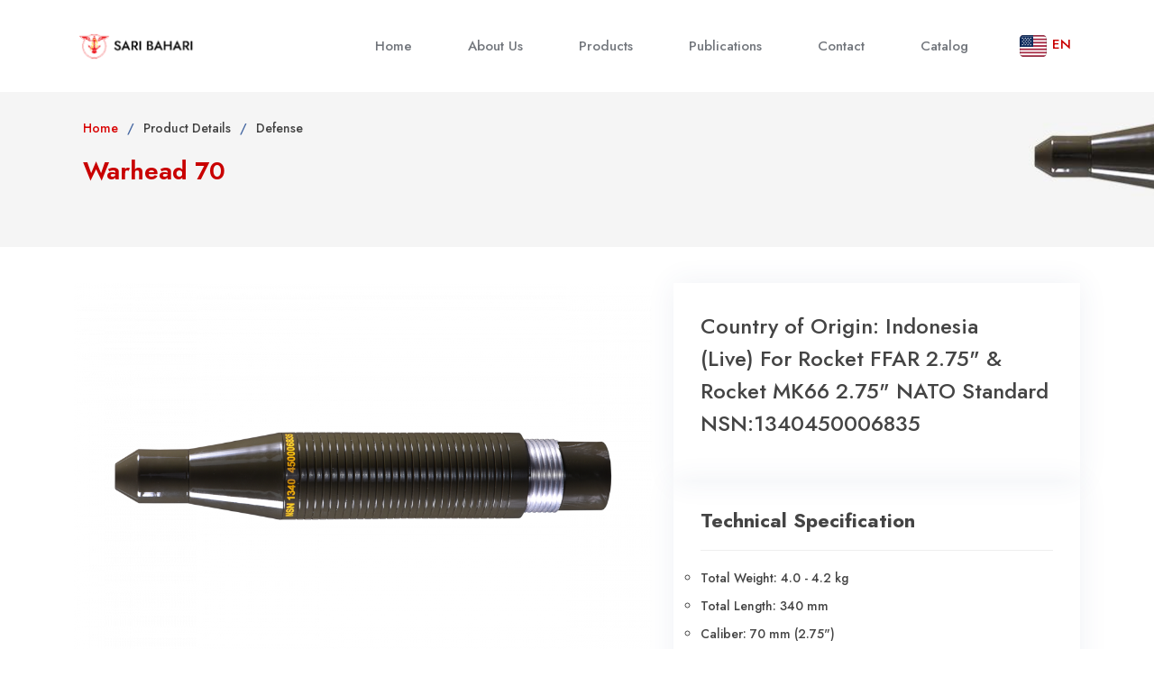

--- FILE ---
content_type: text/html; charset=UTF-8
request_url: https://saribahari.id/en/products/warhead-70
body_size: 3639
content:
<!DOCTYPE html>
<html lang="en">

<head>
    <meta charset="utf-8">
    <meta content="width=device-width, initial-scale=1.0" name="viewport">
    <title>Warhead 70 - PT Sari Bahari</title>
    <meta name="keywords" content="pt sari bahari, sari bahari, malang, indonesia, bomb, sukhoi, company, defense, pertahanan, tni, polri, drone, missile, senjata">
    <meta content="Flechette Warhead is an Anti Personnel Warhead that is able to be installed with FFAR or RD 702 (MK.66) calibre 2,75&quot;." name="description">
    <link rel="shortcut icon" type="image/png" href="https://saribahari.id/storage/settings/September2024/tOc6hjkw6r0uMqZLgi9X.png">
    <link href="https://fonts.googleapis.com/css?family=Open+Sans:300,300i,400,400i,600,600i,700,700i|Jost:300,300i,400,400i,500,500i,600,600i,700,700i|Poppins:300,300i,400,400i,500,500i,600,600i,700,700i" rel="stylesheet">
    <link href="https://saribahari.id/new-assets/vendor/aos/aos.css" rel="stylesheet">
    <link href="https://saribahari.id/new-assets/vendor/bootstrap/css/bootstrap.min.css" rel="stylesheet">
    <link href="https://saribahari.id/new-assets/vendor/bootstrap-icons/bootstrap-icons.css" rel="stylesheet">
    <link href="https://saribahari.id/new-assets/vendor/boxicons/css/boxicons.min.css" rel="stylesheet">
    <link href="https://saribahari.id/new-assets/vendor/glightbox/css/glightbox.min.css" rel="stylesheet">
    <link href="https://saribahari.id/new-assets/vendor/remixicon/remixicon.css" rel="stylesheet">
    <link href="https://saribahari.id/new-assets/vendor/splide/splide.min.css" rel="stylesheet">
    <link href="https://saribahari.id/new-assets/vendor/swiper/swiper-bundle.min.css" rel="stylesheet">
    <link href="https://saribahari.id/new-assets/vendor/timeline/timeline.min.css" rel="stylesheet">
    <link href="https://saribahari.id/new-assets/css/style.css" rel="stylesheet">
    <link href="https://saribahari.id/new-assets/css/style.alt.css" rel="stylesheet">
</head>
<body>
<header id="header" class="fixed-top ">
    <div class="container d-flex align-items-center">
        <a href="/" class="logo me-auto"><img src="https://saribahari.id/new-assets/img/Logo SB.png" alt="" class="img-fluid"></a>
        <nav id="navbar" class="navbar">
            <ul>
                <li><a class="nav-link scrollto" href="https://saribahari.id/en#hero">Home</a></li>
                <li><a class="nav-link scrollto" href="https://saribahari.id/en#about">About Us</a></li>
                <li><a class="nav-link scrollto" href="https://saribahari.id/en#product">Products</a></li>
                <li><a class="nav-link scrollto" href="https://saribahari.id/en#publication">Publications</a></li>

                <li><a class="nav-link scrollto" href="https://saribahari.id/en#contact">Contact</a></li>
                <li><a class="nav-link scrollto" href="https://saribahari.id/en#catalog">Catalog</a></li>
                <li class="language-switch">
                    <a href="https://saribahari.id/id/produk/warhead-70" class="language-link" data-lang="ID">
                        <span><svg xmlns="http://www.w3.org/2000/svg" width="32" height="32" viewBox="0 0 32 32"><path d="M31,8c0-2.209-1.791-4-4-4H5c-2.209,0-4,1.791-4,4v9H31V8Z" fill="#ea3323"></path><path d="M5,28H27c2.209,0,4-1.791,4-4v-8H1v8c0,2.209,1.791,4,4,4Z" fill="#fff"></path><path d="M5,28H27c2.209,0,4-1.791,4-4V8c0-2.209-1.791-4-4-4H5c-2.209,0-4,1.791-4,4V24c0,2.209,1.791,4,4,4ZM2,8c0-1.654,1.346-3,3-3H27c1.654,0,3,1.346,3,3V24c0,1.654-1.346,3-3,3H5c-1.654,0-3-1.346-3-3V8Z" opacity=".15"></path><path d="M27,5H5c-1.657,0-3,1.343-3,3v1c0-1.657,1.343-3,3-3H27c1.657,0,3,1.343,3,3v-1c0-1.657-1.343-3-3-3Z" fill="#fff" opacity=".2"></path></svg>&nbsp;&nbsp;ID</span>
                    </a>
                    <a href="#" class="language-link active" data-lang="EN">
                        <span><svg xmlns="http://www.w3.org/2000/svg" width="32" height="32" viewBox="0 0 32 32"><rect x="1" y="4" width="30" height="24" rx="4" ry="4" fill="#fff"></rect><path d="M1.638,5.846H30.362c-.711-1.108-1.947-1.846-3.362-1.846H5c-1.414,0-2.65,.738-3.362,1.846Z" fill="#a62842"></path><path d="M2.03,7.692c-.008,.103-.03,.202-.03,.308v1.539H31v-1.539c0-.105-.022-.204-.03-.308H2.03Z" fill="#a62842"></path><path fill="#a62842" d="M2 11.385H31V13.231H2z"></path><path fill="#a62842" d="M2 15.077H31V16.923000000000002H2z"></path><path fill="#a62842" d="M1 18.769H31V20.615H1z"></path><path d="M1,24c0,.105,.023,.204,.031,.308H30.969c.008-.103,.031-.202,.031-.308v-1.539H1v1.539Z" fill="#a62842"></path><path d="M30.362,26.154H1.638c.711,1.108,1.947,1.846,3.362,1.846H27c1.414,0,2.65-.738,3.362-1.846Z" fill="#a62842"></path><path d="M5,4h11v12.923H1V8c0-2.208,1.792-4,4-4Z" fill="#102d5e"></path><path d="M27,4H5c-2.209,0-4,1.791-4,4V24c0,2.209,1.791,4,4,4H27c2.209,0,4-1.791,4-4V8c0-2.209-1.791-4-4-4Zm3,20c0,1.654-1.346,3-3,3H5c-1.654,0-3-1.346-3-3V8c0-1.654,1.346-3,3-3H27c1.654,0,3,1.346,3,3V24Z" opacity=".15"></path><path d="M27,5H5c-1.657,0-3,1.343-3,3v1c0-1.657,1.343-3,3-3H27c1.657,0,3,1.343,3,3v-1c0-1.657-1.343-3-3-3Z" fill="#fff" opacity=".2"></path><path fill="#fff" d="M4.601 7.463L5.193 7.033 4.462 7.033 4.236 6.338 4.01 7.033 3.279 7.033 3.87 7.463 3.644 8.158 4.236 7.729 4.827 8.158 4.601 7.463z"></path><path fill="#fff" d="M7.58 7.463L8.172 7.033 7.441 7.033 7.215 6.338 6.989 7.033 6.258 7.033 6.849 7.463 6.623 8.158 7.215 7.729 7.806 8.158 7.58 7.463z"></path><path fill="#fff" d="M10.56 7.463L11.151 7.033 10.42 7.033 10.194 6.338 9.968 7.033 9.237 7.033 9.828 7.463 9.603 8.158 10.194 7.729 10.785 8.158 10.56 7.463z"></path><path fill="#fff" d="M6.066 9.283L6.658 8.854 5.927 8.854 5.701 8.158 5.475 8.854 4.744 8.854 5.335 9.283 5.109 9.979 5.701 9.549 6.292 9.979 6.066 9.283z"></path><path fill="#fff" d="M9.046 9.283L9.637 8.854 8.906 8.854 8.68 8.158 8.454 8.854 7.723 8.854 8.314 9.283 8.089 9.979 8.68 9.549 9.271 9.979 9.046 9.283z"></path><path fill="#fff" d="M12.025 9.283L12.616 8.854 11.885 8.854 11.659 8.158 11.433 8.854 10.702 8.854 11.294 9.283 11.068 9.979 11.659 9.549 12.251 9.979 12.025 9.283z"></path><path fill="#fff" d="M6.066 12.924L6.658 12.494 5.927 12.494 5.701 11.799 5.475 12.494 4.744 12.494 5.335 12.924 5.109 13.619 5.701 13.19 6.292 13.619 6.066 12.924z"></path><path fill="#fff" d="M9.046 12.924L9.637 12.494 8.906 12.494 8.68 11.799 8.454 12.494 7.723 12.494 8.314 12.924 8.089 13.619 8.68 13.19 9.271 13.619 9.046 12.924z"></path><path fill="#fff" d="M12.025 12.924L12.616 12.494 11.885 12.494 11.659 11.799 11.433 12.494 10.702 12.494 11.294 12.924 11.068 13.619 11.659 13.19 12.251 13.619 12.025 12.924z"></path><path fill="#fff" d="M13.539 7.463L14.13 7.033 13.399 7.033 13.173 6.338 12.947 7.033 12.216 7.033 12.808 7.463 12.582 8.158 13.173 7.729 13.765 8.158 13.539 7.463z"></path><path fill="#fff" d="M4.601 11.104L5.193 10.674 4.462 10.674 4.236 9.979 4.01 10.674 3.279 10.674 3.87 11.104 3.644 11.799 4.236 11.369 4.827 11.799 4.601 11.104z"></path><path fill="#fff" d="M7.58 11.104L8.172 10.674 7.441 10.674 7.215 9.979 6.989 10.674 6.258 10.674 6.849 11.104 6.623 11.799 7.215 11.369 7.806 11.799 7.58 11.104z"></path><path fill="#fff" d="M10.56 11.104L11.151 10.674 10.42 10.674 10.194 9.979 9.968 10.674 9.237 10.674 9.828 11.104 9.603 11.799 10.194 11.369 10.785 11.799 10.56 11.104z"></path><path fill="#fff" d="M13.539 11.104L14.13 10.674 13.399 10.674 13.173 9.979 12.947 10.674 12.216 10.674 12.808 11.104 12.582 11.799 13.173 11.369 13.765 11.799 13.539 11.104z"></path><path fill="#fff" d="M4.601 14.744L5.193 14.315 4.462 14.315 4.236 13.619 4.01 14.315 3.279 14.315 3.87 14.744 3.644 15.44 4.236 15.01 4.827 15.44 4.601 14.744z"></path><path fill="#fff" d="M7.58 14.744L8.172 14.315 7.441 14.315 7.215 13.619 6.989 14.315 6.258 14.315 6.849 14.744 6.623 15.44 7.215 15.01 7.806 15.44 7.58 14.744z"></path><path fill="#fff" d="M10.56 14.744L11.151 14.315 10.42 14.315 10.194 13.619 9.968 14.315 9.237 14.315 9.828 14.744 9.603 15.44 10.194 15.01 10.785 15.44 10.56 14.744z"></path><path fill="#fff" d="M13.539 14.744L14.13 14.315 13.399 14.315 13.173 13.619 12.947 14.315 12.216 14.315 12.808 14.744 12.582 15.44 13.173 15.01 13.765 15.44 13.539 14.744z"></path></svg> EN</span>
                    </a>
                </li>
            </ul>
            <i class="bi bi-list mobile-nav-toggle"></i>
        </nav>
    </div>
</header>

<main id="main">
    <section id="breadcrumbs" class="breadcrumbs"
                              style="background-image: url('https://saribahari.id/storage/products/September2024/HOCFS7oX33nkJk7C8q4Z.jpg'); background-size: cover; background-position: center;"
        >
        <div class="container">
            <ol>
                <li style="background-color: whitesmoke; padding-left: 10px;"><a href="#">Home</a></li>
                <li style="background-color: whitesmoke;">Product Details</li>
                <li style="background-color: whitesmoke; padding-right: 10px;">Defense</li>
            </ol>
            <h2 style="margin-top: 10px;"><span style="background-color: whitesmoke; padding: 2px 10px;">Warhead 70</span></h2>
        </div>
    </section>
    <section id="portfolio-details" class="portfolio-details">
        <div class="container">
            <div class="row gy-4">
                <div class="col-lg-7">
                    <div class="portfolio-details-slider swiper-container">
                        <div class="swiper-wrapper align-items-center">
                                                            <div class="swiper-slide">
                                    <img src="https://saribahari.id/storage/products/September2024/E8PgqxEeieRsIiACwJ8E.png" alt="">
                                </div>
                                                    </div>
                        <div class="swiper-pagination"></div>
                    </div>
                </div>

                <div class="col-lg-5">
                    <div class="portfolio-info">
                        <p>Country of Origin: Indonesia<br />(Live) For Rocket FFAR 2.75" &amp; Rocket MK66 2.75" NATO Standard<br />NSN:1340450006835</p>
                    </div>
                    <div class="portfolio-info">
                        <h3>Technical Specification</h3>
                        <ul style="list-style-type: circle;font-size:14px;">
                                                            <li>Total Weight: 4.0 - 4.2 kg</li>
                                                            <li>Total Length: 340 mm</li>
                                                            <li>Caliber: 70 mm (2.75&quot;)</li>
                                                            <li>Explosive Content: TNT or others</li>
                                                            <li>Motor: Motor Rocket FFAR and Motor ROcket RD 702 (MK.66)</li>
                                                            <li>Fuze: MK-352 Mod.F.Z or something similar</li>
                                                    </ul>
                    </div>
                </div>

            </div>
            <div class="row gy-4">
                <div class="portfolio-description">
                    <p>Flechette Warhead is an Anti Personnel Warhead that is able to be installed with FFAR or RD 702 (MK.66) calibre 2,75".</p>
                </div>
            </div>
        </div>
    </section>

</main>
<footer id="footer">
    <div class="footer-top">
        <div class="container">
            <div class="row">

                <div class="col-lg-3 col-md-6 footer-contact">
                    <h3>PT Sari Bahari</h3>
                    <p>
                        Head Office<br />
                        <a href="https://goo.gl/maps/QkW6FfjUMcy" target="_blank">View On Map</a>
                    </p>

                </div>

                <div class="col-lg-6 col-md-6 footer-links">
                    <h4>Useful Links</h4>
                    <div class="row">
                        <div class="col-sm-6">
                            <ul>
                                <li><i class="bx bx-chevron-right"></i> <a href="/">Home</a></li>
                                <li><i class="bx bx-chevron-right"></i> <a href="/#about">About</a></li>
                                <li><i class="bx bx-chevron-right"></i> <a href="/#product">Products</a></li>

                            </ul>
                        </div>
                        <div class="col-sm-6">
                            <ul>
                                <li><i class="bx bx-chevron-right"></i> <a href="/#publication">Publications</a></li>
                                <li><i class="bx bx-chevron-right"></i> <a href="/#contact">Contact</a></li>
                                <li><i class="bx bx-chevron-right"></i> <a href="/#catalog">Catalog</a></li>
                            </ul>
                        </div>
                    </div>
                </div>

                <div class="col-lg-3 col-md-6 footer-links">
                    <h4>Our Social Networks</h4>
                    <div class="social-links mt-3">
                                                                            <a href="https://www.youtube.com/@pt_saribahari" class="youtube" target="_blank"><i class="bx bxl-youtube"></i></a>
                                                                            <a href="https://www.facebook.com/ptsaribahari" class="facebook" target="_blank"><i class="bx bxl-facebook"></i></a>
                                                                            <a href="https://www.instagram.com/pt_saribahari/" class="instagram" target="_blank"><i class="bx bxl-instagram"></i></a>
                                            </div>
                </div>

            </div>
        </div>
    </div>
    <!-- end footer news letter -->


    <div class="container footer-bottom clearfix">
        <div class="copyright">
            &copy; Copyright <strong><span>PT Sari Bahari
</span></strong>. All Rights Reserved
        </div>

    </div>
</footer><!-- End Footer -->

<div id="preloader"></div>
<a href="#" class="back-to-top d-flex align-items-center justify-content-center"><i class="bi bi-arrow-up-short"></i></a>

<!-- Vendor JS Files -->
<script src="https://saribahari.id/new-assets/vendor/aos/aos.js"></script>
<script src="https://saribahari.id/new-assets/vendor/bootstrap/js/bootstrap.bundle.min.js""></script>
<script src="https://saribahari.id/new-assets/vendor/glightbox/js/glightbox.min.js""></script>
<script src="https://saribahari.id/new-assets/vendor/isotope-layout/isotope.pkgd.min.js""></script>
<!-- <script src="https://saribahari.id/new-assets/vendor/php-email-form/validate.js""></script> -->
<script src="https://saribahari.id/new-assets/vendor/swiper/swiper-bundle.min.js""></script>
<script src="https://saribahari.id/new-assets/vendor/waypoints/noframework.waypoints.js""></script>
<script src="https://saribahari.id/new-assets/vendor/splide/splide.min.js""></script>
<!-- Template Main JS File -->
<script src="https://saribahari.id/new-assets/js/main.js""></script>


</body>

</html>


--- FILE ---
content_type: text/css
request_url: https://saribahari.id/new-assets/css/style.alt.css
body_size: 1094
content:
header {
  background: #FFF;
}

body {
  font-family: "Jost", sans-serif;
  font-weight: 500;
  font-size: 18pt;
}

/*section {*/
/*  height: 100vh!important;*/
/*}*/

a {
  color: #D90707;
}

a div {
  color: #252525;
}

.breadcrumbs h2 {
  color: #C90000;
}

#header .logo {
  font-size: 14pt;
}

#header .logo a {
  color: #323131;
}

#header.header-scrolled, #header.header-inner-pages {
  background: rgba(255, 255, 255, 0.9);
}

#preloader {
  background: #D90707;
}

#preloader:before {
  background: #D90707;
}

.navbar a:hover, .navbar .active, .navbar li:hover > a {
  color: #C90000;
}

.navbar li a {
  color: #73777D;
}

.mobile-nav-toggle {
  background: #D90707;
}

.back-to-top {
  background: #D90707;
}

#hero {
  background-position: center;
  background-repeat: no-repeat;
  background-color: #FFF;
  background-size: cover;
  height : 100vh;
}


#hero h1 {
  font-size: 40pt;
}

#hero h2 {
  margin-bottom: 16pt;
  font-size: 22pt;
  color: #FFF;
}

@media (max-width: 768px) {
  #hero h1 {
    font-size: 40px;
    line-height: 44px;
  }

  #hero h2 {
    line-height: 28px;
  }
}

#hero .btn-get-started {
  background: #D90707;
}

#hero .btn-get-started:hover {
  background: #C90000;
}

.section-title h2 {
  font-size: 32pt;
  color: #D90707;
}

.section-title h2::after {
  background: #D90707;
}

.about .content {
  font-size: 16pt;
  color: #848484;
}

.why-us .content h3 {
  font-weight: bold;
  font-size: 28pt;
  color: #323131;

}

.why-us .content h4 {
  font-weight: 500;
  font-size: 24pt;
  color: #323131;
}

.why-us .content p {
  font-size: 16pt;
}

#why-us .container{
    background-size: cover;
    background-position: center;

    /*background-size: contain; */
    /*background-size: auto 100%;*/
    background-repeat: no-repeat;
}

.skills .content h3 {
    font-weight: 500;
    font-size: 1.75rem;
    color: #444444;
    font-family: "Jost", sans-serif;
}

.portfolio #portfolio-flters li {
  font-family: "Jost", sans-serif;
  font-size: 18pt;
  color: #252525;
  /*text-align:center;*/
}

.portfolio #portfolio-flters li:hover {
  background: #D90707;
}

.portfolio #portfolio-flters li.filter-active {
  background: #D90707;
}

.portfolio .container {
  background-color: #E7E7E7;
}

.portfolio-img {
  border-radius: 12pt;
  background: #FFF;
}

.portfolio .portfolio-item .portfolio-info {
  border-radius: 0px 0px 12px 12px;
  background: #D90707;
  left: 9pt;
  right: 9pt;
  opacity: 1;
}

.portfolio-details .portfolio-details-slider .swiper-pagination .swiper-pagination-bullet {
  border: 1px solid #D90707;
}

.portfolio-details .portfolio-details-slider .swiper-pagination .swiper-pagination-bullet-active {
  background-color: #D90707;
}

.pubs .section-title h4 {
  font-weight: 700;
  font-size: 24pt;
}

.publication-title {
  font-size: 20pt;
}

.publication {
  font-size: 14pt;
  color: #707070;
}

@media (max-width: 768px) {
  .publication-title {
    font-size: 12pt;
  }

  .publication {
    font-size: 11pt;
  }

  .section-title h2 {
    font-size: 22pt;
  }

  #portfolio-flters {
      padding-left: 0px;
  }
}

.contact {
  font-size: 14pt;
  color: #707070;
}

.contact .info h4 {
  font-size: 20pt;
  color: #324C78;
}

.contact .info p {
  font-weight: 600;
  font-size: 12pt;
  color: #707070;
}

.contact .info {
  border-top: 3px solid #C90000;
  border-bottom: 3px solid #C90000;
}

.contact .php-email-form {
  border-top: 3px solid #C90000;
  border-bottom: 3px solid #C90000;
}

.contact .php-email-form button[type="submit"] {
  background: #D90707;
}

.contact .php-email-form button[type="submit"]:hover {
  background: #C90000;
}

.btn-download {
  font-family: "Jost", sans-serif;
  font-weight: 500;
  font-size: 16px;
  letter-spacing: 1px;
  display: inline-block;
  padding: 10px 28px 11px 28px;
  border-radius: 50px;
  transition: 0.5s;
  margin: 10px 0 0 0;
  color: #fff;
  background: #D90707;
}

.btn-download:hover {
  background: #C90000;
}

#footer {
  background: #C90000;
}

#footer .footer-top {
  background: #666363;
}

#footer .footer-top .container {
  padding: 2rem;
}

#footer .footer-top .footer-contact h3 {
  font-weight: 600;
  font-size: 18pt;
  color: #FFF;
}

#footer .footer-top .footer-contact p {
  color: #FFF;
}

#footer .footer-top .footer-links {
  color: #FFF;
}

#footer .footer-top .footer-links h4 {
  color: #FFF;
}

#footer .footer-top .footer-links ul i {
  color: #FFF;
}

#footer .footer-top .footer-links ul a {
  color: #FFF;
}

#footer .footer-top .social-links a {
  background: #C90000;
}

.timeline {
  margin: 50px 0;
}

.timeline__items {
    margin-bottom: 30px;
}
